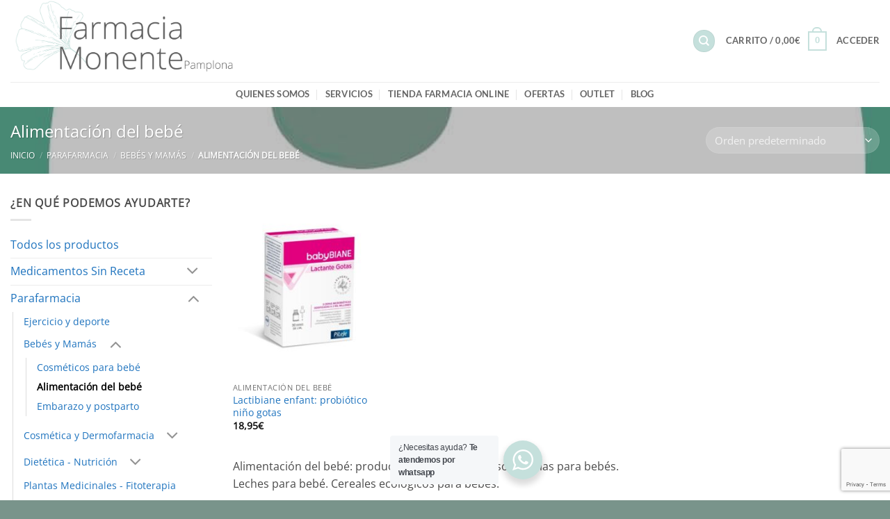

--- FILE ---
content_type: text/html; charset=utf-8
request_url: https://www.google.com/recaptcha/api2/anchor?ar=1&k=6LcOnowqAAAAAGB8yLXCvGGLlqZItVzwhswcxL9I&co=aHR0cHM6Ly93d3cuZmFybWFjaWFtb25lbnRlLmNvbTo0NDM.&hl=en&v=naPR4A6FAh-yZLuCX253WaZq&size=invisible&anchor-ms=20000&execute-ms=15000&cb=27wb2rp6zql7
body_size: 45076
content:
<!DOCTYPE HTML><html dir="ltr" lang="en"><head><meta http-equiv="Content-Type" content="text/html; charset=UTF-8">
<meta http-equiv="X-UA-Compatible" content="IE=edge">
<title>reCAPTCHA</title>
<style type="text/css">
/* cyrillic-ext */
@font-face {
  font-family: 'Roboto';
  font-style: normal;
  font-weight: 400;
  src: url(//fonts.gstatic.com/s/roboto/v18/KFOmCnqEu92Fr1Mu72xKKTU1Kvnz.woff2) format('woff2');
  unicode-range: U+0460-052F, U+1C80-1C8A, U+20B4, U+2DE0-2DFF, U+A640-A69F, U+FE2E-FE2F;
}
/* cyrillic */
@font-face {
  font-family: 'Roboto';
  font-style: normal;
  font-weight: 400;
  src: url(//fonts.gstatic.com/s/roboto/v18/KFOmCnqEu92Fr1Mu5mxKKTU1Kvnz.woff2) format('woff2');
  unicode-range: U+0301, U+0400-045F, U+0490-0491, U+04B0-04B1, U+2116;
}
/* greek-ext */
@font-face {
  font-family: 'Roboto';
  font-style: normal;
  font-weight: 400;
  src: url(//fonts.gstatic.com/s/roboto/v18/KFOmCnqEu92Fr1Mu7mxKKTU1Kvnz.woff2) format('woff2');
  unicode-range: U+1F00-1FFF;
}
/* greek */
@font-face {
  font-family: 'Roboto';
  font-style: normal;
  font-weight: 400;
  src: url(//fonts.gstatic.com/s/roboto/v18/KFOmCnqEu92Fr1Mu4WxKKTU1Kvnz.woff2) format('woff2');
  unicode-range: U+0370-0377, U+037A-037F, U+0384-038A, U+038C, U+038E-03A1, U+03A3-03FF;
}
/* vietnamese */
@font-face {
  font-family: 'Roboto';
  font-style: normal;
  font-weight: 400;
  src: url(//fonts.gstatic.com/s/roboto/v18/KFOmCnqEu92Fr1Mu7WxKKTU1Kvnz.woff2) format('woff2');
  unicode-range: U+0102-0103, U+0110-0111, U+0128-0129, U+0168-0169, U+01A0-01A1, U+01AF-01B0, U+0300-0301, U+0303-0304, U+0308-0309, U+0323, U+0329, U+1EA0-1EF9, U+20AB;
}
/* latin-ext */
@font-face {
  font-family: 'Roboto';
  font-style: normal;
  font-weight: 400;
  src: url(//fonts.gstatic.com/s/roboto/v18/KFOmCnqEu92Fr1Mu7GxKKTU1Kvnz.woff2) format('woff2');
  unicode-range: U+0100-02BA, U+02BD-02C5, U+02C7-02CC, U+02CE-02D7, U+02DD-02FF, U+0304, U+0308, U+0329, U+1D00-1DBF, U+1E00-1E9F, U+1EF2-1EFF, U+2020, U+20A0-20AB, U+20AD-20C0, U+2113, U+2C60-2C7F, U+A720-A7FF;
}
/* latin */
@font-face {
  font-family: 'Roboto';
  font-style: normal;
  font-weight: 400;
  src: url(//fonts.gstatic.com/s/roboto/v18/KFOmCnqEu92Fr1Mu4mxKKTU1Kg.woff2) format('woff2');
  unicode-range: U+0000-00FF, U+0131, U+0152-0153, U+02BB-02BC, U+02C6, U+02DA, U+02DC, U+0304, U+0308, U+0329, U+2000-206F, U+20AC, U+2122, U+2191, U+2193, U+2212, U+2215, U+FEFF, U+FFFD;
}
/* cyrillic-ext */
@font-face {
  font-family: 'Roboto';
  font-style: normal;
  font-weight: 500;
  src: url(//fonts.gstatic.com/s/roboto/v18/KFOlCnqEu92Fr1MmEU9fCRc4AMP6lbBP.woff2) format('woff2');
  unicode-range: U+0460-052F, U+1C80-1C8A, U+20B4, U+2DE0-2DFF, U+A640-A69F, U+FE2E-FE2F;
}
/* cyrillic */
@font-face {
  font-family: 'Roboto';
  font-style: normal;
  font-weight: 500;
  src: url(//fonts.gstatic.com/s/roboto/v18/KFOlCnqEu92Fr1MmEU9fABc4AMP6lbBP.woff2) format('woff2');
  unicode-range: U+0301, U+0400-045F, U+0490-0491, U+04B0-04B1, U+2116;
}
/* greek-ext */
@font-face {
  font-family: 'Roboto';
  font-style: normal;
  font-weight: 500;
  src: url(//fonts.gstatic.com/s/roboto/v18/KFOlCnqEu92Fr1MmEU9fCBc4AMP6lbBP.woff2) format('woff2');
  unicode-range: U+1F00-1FFF;
}
/* greek */
@font-face {
  font-family: 'Roboto';
  font-style: normal;
  font-weight: 500;
  src: url(//fonts.gstatic.com/s/roboto/v18/KFOlCnqEu92Fr1MmEU9fBxc4AMP6lbBP.woff2) format('woff2');
  unicode-range: U+0370-0377, U+037A-037F, U+0384-038A, U+038C, U+038E-03A1, U+03A3-03FF;
}
/* vietnamese */
@font-face {
  font-family: 'Roboto';
  font-style: normal;
  font-weight: 500;
  src: url(//fonts.gstatic.com/s/roboto/v18/KFOlCnqEu92Fr1MmEU9fCxc4AMP6lbBP.woff2) format('woff2');
  unicode-range: U+0102-0103, U+0110-0111, U+0128-0129, U+0168-0169, U+01A0-01A1, U+01AF-01B0, U+0300-0301, U+0303-0304, U+0308-0309, U+0323, U+0329, U+1EA0-1EF9, U+20AB;
}
/* latin-ext */
@font-face {
  font-family: 'Roboto';
  font-style: normal;
  font-weight: 500;
  src: url(//fonts.gstatic.com/s/roboto/v18/KFOlCnqEu92Fr1MmEU9fChc4AMP6lbBP.woff2) format('woff2');
  unicode-range: U+0100-02BA, U+02BD-02C5, U+02C7-02CC, U+02CE-02D7, U+02DD-02FF, U+0304, U+0308, U+0329, U+1D00-1DBF, U+1E00-1E9F, U+1EF2-1EFF, U+2020, U+20A0-20AB, U+20AD-20C0, U+2113, U+2C60-2C7F, U+A720-A7FF;
}
/* latin */
@font-face {
  font-family: 'Roboto';
  font-style: normal;
  font-weight: 500;
  src: url(//fonts.gstatic.com/s/roboto/v18/KFOlCnqEu92Fr1MmEU9fBBc4AMP6lQ.woff2) format('woff2');
  unicode-range: U+0000-00FF, U+0131, U+0152-0153, U+02BB-02BC, U+02C6, U+02DA, U+02DC, U+0304, U+0308, U+0329, U+2000-206F, U+20AC, U+2122, U+2191, U+2193, U+2212, U+2215, U+FEFF, U+FFFD;
}
/* cyrillic-ext */
@font-face {
  font-family: 'Roboto';
  font-style: normal;
  font-weight: 900;
  src: url(//fonts.gstatic.com/s/roboto/v18/KFOlCnqEu92Fr1MmYUtfCRc4AMP6lbBP.woff2) format('woff2');
  unicode-range: U+0460-052F, U+1C80-1C8A, U+20B4, U+2DE0-2DFF, U+A640-A69F, U+FE2E-FE2F;
}
/* cyrillic */
@font-face {
  font-family: 'Roboto';
  font-style: normal;
  font-weight: 900;
  src: url(//fonts.gstatic.com/s/roboto/v18/KFOlCnqEu92Fr1MmYUtfABc4AMP6lbBP.woff2) format('woff2');
  unicode-range: U+0301, U+0400-045F, U+0490-0491, U+04B0-04B1, U+2116;
}
/* greek-ext */
@font-face {
  font-family: 'Roboto';
  font-style: normal;
  font-weight: 900;
  src: url(//fonts.gstatic.com/s/roboto/v18/KFOlCnqEu92Fr1MmYUtfCBc4AMP6lbBP.woff2) format('woff2');
  unicode-range: U+1F00-1FFF;
}
/* greek */
@font-face {
  font-family: 'Roboto';
  font-style: normal;
  font-weight: 900;
  src: url(//fonts.gstatic.com/s/roboto/v18/KFOlCnqEu92Fr1MmYUtfBxc4AMP6lbBP.woff2) format('woff2');
  unicode-range: U+0370-0377, U+037A-037F, U+0384-038A, U+038C, U+038E-03A1, U+03A3-03FF;
}
/* vietnamese */
@font-face {
  font-family: 'Roboto';
  font-style: normal;
  font-weight: 900;
  src: url(//fonts.gstatic.com/s/roboto/v18/KFOlCnqEu92Fr1MmYUtfCxc4AMP6lbBP.woff2) format('woff2');
  unicode-range: U+0102-0103, U+0110-0111, U+0128-0129, U+0168-0169, U+01A0-01A1, U+01AF-01B0, U+0300-0301, U+0303-0304, U+0308-0309, U+0323, U+0329, U+1EA0-1EF9, U+20AB;
}
/* latin-ext */
@font-face {
  font-family: 'Roboto';
  font-style: normal;
  font-weight: 900;
  src: url(//fonts.gstatic.com/s/roboto/v18/KFOlCnqEu92Fr1MmYUtfChc4AMP6lbBP.woff2) format('woff2');
  unicode-range: U+0100-02BA, U+02BD-02C5, U+02C7-02CC, U+02CE-02D7, U+02DD-02FF, U+0304, U+0308, U+0329, U+1D00-1DBF, U+1E00-1E9F, U+1EF2-1EFF, U+2020, U+20A0-20AB, U+20AD-20C0, U+2113, U+2C60-2C7F, U+A720-A7FF;
}
/* latin */
@font-face {
  font-family: 'Roboto';
  font-style: normal;
  font-weight: 900;
  src: url(//fonts.gstatic.com/s/roboto/v18/KFOlCnqEu92Fr1MmYUtfBBc4AMP6lQ.woff2) format('woff2');
  unicode-range: U+0000-00FF, U+0131, U+0152-0153, U+02BB-02BC, U+02C6, U+02DA, U+02DC, U+0304, U+0308, U+0329, U+2000-206F, U+20AC, U+2122, U+2191, U+2193, U+2212, U+2215, U+FEFF, U+FFFD;
}

</style>
<link rel="stylesheet" type="text/css" href="https://www.gstatic.com/recaptcha/releases/naPR4A6FAh-yZLuCX253WaZq/styles__ltr.css">
<script nonce="C6Dby8Z-D0UaJpcipgnUJg" type="text/javascript">window['__recaptcha_api'] = 'https://www.google.com/recaptcha/api2/';</script>
<script type="text/javascript" src="https://www.gstatic.com/recaptcha/releases/naPR4A6FAh-yZLuCX253WaZq/recaptcha__en.js" nonce="C6Dby8Z-D0UaJpcipgnUJg">
      
    </script></head>
<body><div id="rc-anchor-alert" class="rc-anchor-alert"></div>
<input type="hidden" id="recaptcha-token" value="[base64]">
<script type="text/javascript" nonce="C6Dby8Z-D0UaJpcipgnUJg">
      recaptcha.anchor.Main.init("[\x22ainput\x22,[\x22bgdata\x22,\x22\x22,\[base64]/[base64]/MjU1Ok4/NToyKSlyZXR1cm4gZmFsc2U7cmV0dXJuKHE9eShtLChtLnBmPUssTj80MDI6MCkpLFYoMCxtLG0uUyksbS51KS5wdXNoKFtxVSxxLE4/[base64]/[base64]/[base64]/[base64]/[base64]/[base64]/[base64]\\u003d\\u003d\x22,\[base64]\\u003d\x22,\x22wq7DnRPCqcKCGlXCqcO4E8Ovw5LCj8Ovw7LDmMKawp/ClERgwrU/L8Kkw7YFwrlKwpLCognDqcOkbi7CosOfa37Du8OgbXJNHsOIR8KQwrXCvMOlw5PDsV4cE1DDscKswoxkwovDlmbCucKuw6PDg8OjwrM4w7XDisKKSSjDrRhQNS/DuiJkw5RBNmjDlyvCrcKAdSHDtMK2wpoHIShJG8OYDcKXw43DmcKzwofCpkUPSFLCgMOeD8KfwoZ8ZWLCjcKmwqXDoxE9cAjDrMOkSMKdwp7CqwVewrtKwpDCoMOhUsOYw5/CiX3ChyEPw5bDhgxDwrfDi8KvwrXCgMKOWsOVwr/CrlTCo3LCkXF0w73DumrCvcKrNmYMfcOUw4DDlgFJJRHDk8OaDMKUwp7DiTTDsMOnJcOED11xVcOXbsOEfCcPUMOMIsKYwp/CmMKMwrjDmRRIw6lZw7/DgsOzDMKPW8K8E8OeF8OvQ8Krw73DtnPCkmPDkEp+KcK8w4LCg8O2wpvDpcKgcsOnwp3Dp0MGAirClh7DvwNHJ8KMw4bDuRHDqWY8M8ORwrtvwoZoQinCi0UpQ8K9wrnCm8Ouw7hua8KRNsKcw6x0wr8LwrHDgsK8wpMdTEfCv8K4wpsBwqcCO8OZQMKhw5/DriU7Y8OPB8Kyw7zDucOlVC9Jw6fDnQzDmBHCjQNVGlMsMzLDn8O6ExoTwoXCk0PCm2jChcKSwprDmcKgcy/[base64]/CjMOvwpbDu8KLw5kcQMKrKsOzAMOPbFQ0w5IRDi/Ck8K4w5gDw6UbfQB3wpnDpxrDp8O/w514wol3UsOMKcKhwoo5w74DwoPDli/[base64]/wrdwAXXCngHCvcKiHMOuKMKEIR/Cs3oDD8Ktw6/CqsO0wp5/[base64]/DlSNMKBIjWmzCl1LDgDjDu3nDjVIsPAM+a8K0JDPCnXvCuGPDosKewofDq8O6LMO/[base64]/CjFjDu8OWEmvCoSALw7zDtsOnwq8rKiLDpsK8w4lKw41bYDHCsXxUw6vCs0oswoYew6TCkjzDisKkWx8LwogWwo8cfsOgw5Nww73DpsKBLh8cYGw6ahARJTzDrMO9N19Dw63Ds8O5w6PDocOOw6pJw4zCj8OLw6zDtsOOIEtfw4JBH8Olw5/[base64]/Cs8KYw6vDucK1w4zDr8O4WMKbA3Mbw6fDgkpLwo0DQsKxeGvCmMK3wpHCtsOew6XDmsO1BsKyKsOcw4DCtAnCrMKhw7tPb0hFwqjDu8OgVMO6E8KSEMKRwrdhPkEXUw4YblfDvAzDnlLCqcKDw6/CsGjDhsKIGMKFYMKvFzYcwodIH0lZw5AcwqvClMOZwphrenjDksOPwq7CuHnDg8OAwqJ3RsOww5teG8OkSTzCqU9qwpR/RGzDjjrCmybCicOpGcKpIFzDgcOZwpbDvktWw4bCtMOEwrrCncO6RcKLFFNfO8Kuw6FAJS/Cph/CswTDqcOrI0U+wptqYxkjc8O9wo3DtMOcUknDlQoIQgQqPm/Dl3wmLiTDnFbDtxlHRBzCrsOAwq3CqcKOwrvCoDM0w5/[base64]/[base64]/Co8OqwqRgw7rDlMKcUsOBdMKPwoElwqJhFxTDoMO/wonCicKWMFLDp8KnwqzCuxw9w5Qxw7cJw7RXD1ZJw6jDhMKSXj1Bw5tZWwpdKMKna8OzwrU4RnfCp8OAUHzCmkg4N8ObDGXCi8OvLsKSSTJGRk7DvsKTRnh4w5jClybCvsObKyHDo8KlEC1Pw7cCw4wqw6BWwoBhRMOBcnLDqcK/Z8OgI0AYwrTCjlnDj8K+w7dEwo8NZMKuwrcyw7YAw7nDoMOwwrJpG31xwqrDqMOmTcOIZRTCvGxowp7CnMO3w6hZCV0rw73CvMOYSz5kwrfDqsK5VcOaw57DsEYnJ2fClcKOU8Kyw6LCpz7CtMO6w6HCssOkaAF5ZMKtwrkQwqjCoMK0wr/CnT7DmMKrwpM3KcOGw6lFQ8KBwrlucsKKWMKwwoV5OsKuZMKfwqTDkiYnwrYEw54nwqQaR8Onw5B5wr0/[base64]/DnMKrw5zDoRvCrDxiwqMwwrgaw75yw7TCusKOw7DDucOxwrczRj4OK1/CssO2w7Q6VMKQRlQHw7xlw4DDtsKrwqgyw5dBwpHCpsO/w4bCp8O/[base64]/[base64]/Cpkwlwqtiwrs0w5LCsGJLAsKmfMO9U8OzwowZG8OqwrrCrsKfBxvDhcKbw7cbb8Kwek5PwqBGA8OQZjkAWHMsw6UHbzdcD8OvZ8Oyb8ORwqzDosORw55fw5orV8OCwrcgYgkfwpfCjFUFSsKzPh8/woLDvcOQwrxuw5bCjsKfZ8O7w6vDvyTCh8O/IsOOw4fDkF7CmwPCm8OZwpUhwonDllPCusOPFMOAQ3zCjsOzDsK8JMOOw6dTw783w6BbeUrCjxHCnQrDj8KvB0VaVT/CpjR3wpICMVnCqcKVeF8+GcKawrNmw4vCqRzCq8Ocw6Qow7/[base64]/Dtj3Cu0bCkysbPsOLTsKkwrEIZFvDmcKkEsKswpzCohEBw6nDpMKGfA1cwqQvSsO3w5cOw5bCpRrCpG/CnkPCng8/w5gcESnCmELDu8KYw7t0dinCmsKWUj0TwpfDl8Kmw5jDqDBlfMKewqZ/w4IAecOuBcObTcKzwrhOP8OQX8OxVsOQwoDDl8KKaSNRURAqcR5yw6I7wpLCnsKyOMODUwHCm8KRX2BjBMO5XsKLw73CnsKwagJSw7jCvkvDp3bCvsOGwqTDph5jw4EkJRzCtTrDhsKqwoJZLDAMOgHDoXvDuFjCtcOBNMOwwrLDkCV/wofCo8KtEsKaL8O6w5dlFsOSQnwrFMKBwq9LeHx8GcOZwoBlTG0UwqDDhn9FwpnDksOQT8KIFX/[base64]/CpsOlw5jDixwsS8OpwrQUC8K/aiXCvX3CpsKswo17wonDiHnDusKlQhw/[base64]/Du3luax5dw5YrwojCm3HCpDHCnnlUVk49QMOlFMOhwqfCqG/Dq13CkMOsIkZ5L8KjZAMHwpQ/V2J7wqgbwoDDusKDw6/DpMKGSCJjwo7CvsOBw6Z2LMKaOQzCo8O2w5cAwoMXbjrDkMOaPydGDDTDsWvCuR8yw4Yhwq80HMOqwqZQf8OVw5cubMO1w5ULOHsCKypSwpbChio7LGjCllwpGMOaUndxPk5RIhp7AcK0woXCu8Kfw4NKw5M8McKAA8Oewol1wp/Do8K5Ngo1Tz7Ch8OVwp9Mc8O/w6jCnVBowp/DskbCo8KBM8Kgw6VKDnE1AGFhwptHQiDDuMKhAcOiUsKsacKCwrLDqMOaWGVUCDHDsMOPQ1PCvWbDjSQaw6VPAsOwwrNhw6jCjVxUw7nDhcKgwqZZP8KRwqLCoGzDusOnw5JNHDQnwpXCp8OCwr/CmBYqf2cxK0vCiMKpwqPChMOZwp8Qw542w5zDnsOlw7BRdWfCg2vDtExiTRHDncKDJMOMN30qw53DvhhhUhDCusOjwocyYsOnWw1+ImZRwrNkw5PCnMOJw6fDrCgJw5bCscOgw6/CnAkEXwVswrPDrU9Xwr8FDMKxWsOsXB94w7bDm8KfUxhoOAzCjMO2fCXCrsOqdiloVQ48w5EECFPDgMO2RMKAw7EkwqDChsKYdm/Ci2J6KypRP8K9w5vDkV3Cu8O2w4M4U1FFwqlSK8ONQMOywrNhZEw8PcKewqYHGntbGT7CoD/DocOQZsKTw5gtwqNWEMOTw5Y9d8OIwoIiQDLDjsK3X8OPw5/DiMO/wpLCkRPDmsKYw5ZfJ8OhUMO2TFrCgWXCksK7akjDkcKVZMKcRHjCkcONOgMZw6vDvMKpKMOdOk/CmCDDicK0wojDnnEdYlF7wrYEwqEVw5PConvDqMKRwrDDhhEPAzgwwpAYEz87fm7CncOWNcKRGWBFJRXDusKqE0DDtcKxckPDpMOdBcOSwo0hw6NaehfCvsKiwp/CvMOSw4HDgcOnw6DCvMO6wpnChsOiTMOJKSjDrmLCqcORR8O6wqsmWTR8JivDoi8RdnvCvgogw7I+UldXKsOdwp/DuMOewp3CpHTDoEXCrntYYMOPesOgwpdDYXrCiFICw7Uwwr3DsT9iwq3DlyXDjXtcXDrDjn7Dohp7woUcb8KXbsKULx7Cv8Osw5vDgMOfwpfCi8OyWsKGbMOSwqtYwr/DvcKWwrQxwrbDgcKtKF7Dtic9woPCjAbCqXLDl8Kxw7krw7DCpzfCvy19AcOEw5/Co8OWGyDCkMOowrgRwonCmzzCnsOqfcOwwqrDucKlwps0FMOJJsOXw4nDpzrCt8KgwpDCn03DuRQpfcKiYcKrQ8Kiw7A+w7LDmS0yS8Obw5/DvAomBcOFwqLDncOyHMKcw43DtMOKw7xnRHgLwpIBUsOqw53CuDJtwpfDtljDrizDpMKswp4XMsKmw4IRNCxUw7PCsHRuVXARW8KCTMOcaBHDmV/CkE4PITMxw7DCkVgXIsKOEMOtbRLDj0tCMcKSw50PT8O8wotzVMKowqzCrGQQfmdpAyMmG8Kdw7HDr8K7RsKqw5BLw4HCkhfCmChww57CjmPClsK5woYAw7DDuGbCnndLwpsVw5HDtBcNwpsEw77Cl3XCvClRDT5bSy4pwo/CicOdLcKEfzIhX8Okwp/CuMOjw4HCk8OhwqcBJQvDpB8Aw6gLRcOJwoDDgFTCn8Onw6YUw5bCrsKpeUHDocKpw7DDvGgnEnLCicOiwrJZMGNdcsOkw43Ck8KSL34zwqjCssOnw7nChcKWwoU/HsKvZsO+w5Udw7LDoGR2SCF0QcOkQV/CosOUdF5hw6zCnMK3w4tTJBfCiSjCmcKnL8OddiHCv0hCw5w2HyLDvcOIT8OOBUZiO8KtHm8Ow7Euw4LDgcOQVTDDukRbwqHCscOGwoc/[base64]/[base64]/Cp310NEHDg0fDnsKiYG3CvsOZYhBxIcOMwqQsPxrDrljCtz7DksKBDWTCscORwqEjLScZAnrCpR7Ci8ORBC9Fw5gOJm3DgcKaw5EZw7thf8Kjw7s3wovDiMOOw79NKmRiCA/CnMKKTgrCmsOywqjCgcOCwoBAKcOwUy9vUhjCkMOwwo9MbljCusK/w5dudjlzwrRuJ0TCvS3ChFZbw6LDnWPCosK4HcKZw48Vw6QJRRw0Hhtlw6bCrSNDw5rDpRnCnSo8YG/[base64]/w6vCt27CrhUOXTMbfyvCrMKvwrh5wqDDmjTDksOpwqw/w6HDv8K9OsKlKcOVRxTDnnUkw4/DvMKgwpbDhcO6QcOHJg9EwopLGl7DqsOqwrF4w6HCm1zDlFLCpcOGU8OYw5kAw7JXbk/Cq0rDswlVLSrCs3nDsMKPGSnDlXl2w4rDjcO3w7/DjWBrw4ESFhTCknZCw67DlMKUGcOyU34rLV7Ckh3CmcOfwr/DgcOVwpvDlsOrwq1DwrbCjMOEWUMPwqxQw6LDpVTDjMK/w6pCYMK2w5wqJMKcw516w5YWGHPDq8KhOsOKcsKAwrHDi8ORw6ZreC4zw4nDv2VCEV7CrsOBADs1wrnDusK4wpI7SsOWPHxiLMKSGcOewrzCjsKoCMKRwoHDqMOuYMKOO8OJXgxawq42RiMBb8OnDX9/XyzCtcKRw7ova0RXP8Kww6jCkCwMCh0DN8KFw6DCnsOlwo/DtcOzA8Oaw6/[base64]/DrGpGU8Ogw6vCisODfsOLwrYhw5vDtsOOZsKjRcORw5/Cj8OwPEQBwo0OHsKOM8Oaw4zDnMK1NDl0ScKPZMODw6kUwpTCuMO8PsO9RcKWGkjDj8K1wq4Kd8KFIRhaEsOZw75rwqUQV8OfFMO8wr1wwoMww6HDlMOKeynDocOpwrcaJjrDn8KgA8O4bw/Cn3TCr8OjUUpgCcOiJ8K0OhgSbMOtI8OEeMKMCcO/VgMBMBgpWMOxWyMwZTrDtUJAw69heiFpeMO1ckPCvGRcw6Epw7Febig3w47Ch8OwY2BvwpFzw5V0wpDDnjnDp3bCqMKDZB3Cg07CpcOHDMKbw6YzeMKsIx3Dq8Kfw5zCgUbDt3nDil0Rwr7Dix/Dq8OLRMO0Uj9DDH3CssOcwrRXwqk/w5VFwo/DiMK1f8OxeMK6wpQhRShjCMOLC01rwrQZKGY/[base64]/DnAnCk8KPYzAxPwnChMKvwro0w7FgYzzDt8ObwrHDlcO2w4nCpRvCv8KOw5M8w6fDvcKgw4s1Fn/CnsOXZMODYsO6f8KgEMKwVcKIcwJEORTCiEzChsOEZF/[base64]/DjA/ChcOARcK8XhrDrcOSb0V+wp7Dg8KuQW7ClhI7wo/[base64]/[base64]/O8ORJjx2w7LDkMOFwptrYsOjeMKswr03w7QjMcOXw60Kw6rCrsOXIVHCmsKDw4ZJwoZ7w6/CgsKGMV1vB8OdD8KHMnfDuSXDkMK7w64qwrVjw43Dmnd5M2nCn8O3wq/[base64]/[base64]/CmMKSSWkQw6bCuwsCwqIjcy5Bw5fCgsOCw6nDncKgY8Kwwq3CjcKmVcK4YMK1MsKMwrw+R8K4KsKVDMKtQU/Ckl7Ct0TChsOVFTnCrsKfUXHDucKmEsK3VMOHAcO+wqzCnz3DtsOXw5QcOMO4KcO6RldRJcKiwoLDq8KNw5w/[base64]/wotlw6kiw5p3f3vDiHcxWTnCrMOFwofCumIWwogJwokawpHCvsKkcsKtPiDCgcOSw7/[base64]/P0/CrMKww4BOdcKmcsKHwrlcRcOYw6t2SFEcwoTDj8K/EF/DhMOmwrnDnMK6dwdRw6RDNBp+ITvDpCNPWkBGwo7Di0tsen8PQsODwpXCrMKPwqrDpidmDhHDlsKiI8KrG8KDw7vCuDpGw5U9KQHDqWNjwq/CpBNFw6vCiAfDrsOlbMKvwoUKw5Bew4RBwohbw4B0w7jCsm0HJsOXKcOeAgLDhXDCnCp+UhxDw5g3w6VPwpN+w5xJwpXDtMKPaMOjwpPCrCpJw4AWwpDCmC8Ewo5Yw4fDqcO0HDbCnB1PIcOawo9jwosBw6PCrVLCocKnw6QkE0F/wr0cw4Rlwr4aDXgVw4HDqcKaCMO7w4DCsGBKwp0TZhhSw4zCqsKsw6Bjw6zDuyBUw5TDqg8jasODEsKJw6bCqEAfwqTDjzJMGVfCpmJQw5YGwrXDshVewp4LGDfClsKLwoDCslnDtsOhwpFcS8KubsKvYgglwo/CuQjCqMKwWyRjTAofbgrCggAZY1MYw7E/dAMcYsKMwrgvwozDgcO/w6HDicOMITkowoXCssOUTk81w5fDtWQ7TMKJPlpsfiTDlMO5wqjCksO1acOmcVAswoR7axvCgsOre2TCscOZAcKubjHDjsKvK0wOO8O7PDLCosONV8KewqXChwdowrrDkxkPJMK6DMONewBywovDuDBRw5UIDhoYBngAMMKzYmIUw4sLwqbClTV1WgrCgGHCl8K/SQcOwpFow7chC8OTchNgw6/[base64]/DuCPCn8O/OT/Di8ODwofDmcObwo/[base64]/[base64]/wofDiBMDXHXDtcOCwowEwp7DrMKvw5hRTlFvwqvDhMOswpvDkcK6wo05fcKjwo3Dm8KsS8OfCcOOECFUZ8Omw6vCk1ZbwobCoX13w65sw7TDgQFSRcKBDMK2QcOpYsKIw74/VsKBDA3DmsKzLcKHw45aQFPCicOhw63DmBrCt1UvemhQL38zwonDumPDtxrDmsO7MC7DiCvDsWvCrA7ClsKGwpE7w4M9WEECwqfCtHocw6HDqcOzwqzDmmQqw6zDq1AYRhx7w6ZrS8KGw6rCsS/DsFnDm8O/w4NZwpsqfcOcw6TCuA4fw458JnU2wp0VDSMwa3hvwpRsfcODTcKtOygAfMKWMm7CuFLCphbDvsOhwoPCrsKnwrRAwpkdbsOpdMOtHTV6wrtTwqdvHhHDrMOtK1ZiwqHDlGfCrxvCiEDCsx7Dj8OGw4Z1w7VTw6ZKWhrCqlbDlDfDucOoayQDKsOnX2RiYU/[base64]/EMK3w7JlHsOnwqMKVEBKw6nDsMKsLsK4wqPDvsKbIcKNOgDDtsOYwo5Xw4DDvMKhwrjDisK4R8KQKQQiw7khZ8KJa8OYYxsOwrggKl3Dg0sJaA8kw4PDl8Olwrpnw6rDisO9QD/DuwnCisKzOsOSw67ChWrCq8OFHMOOGcORX3Vcw6RlZsKmFsOPHcKaw5jDgiHDgMKxw4kEI8OBHWTDlF1JwrUoTcODHSVLLsO7wqRAXnzCvm7CkVfCnxPCrEBPwoAyw67DuA3CogQDwoJyw7vCk0jDj8K9dALCm1vCkcKEwqHDnMK/THzDhsO/[base64]/[base64]/AMKJw73Co8KFwrLDjMKxdsKmw6zCgsOOw4PCtMKQw6EjwotibAkvG8KJwoLDhsKjPn9LIgYUw4x4GArDrMOpJMOlw4LCgMOjw4zDlMObMMO1LA/[base64]/DjWpKw7spCSstw5DDrSnCrARuH0XDiBtQw7fDgC7ClsKDwoHDnx3Ch8Oqw75Ew4wnwrddw7rDjMO6w5fCshNBDyVbFgM0wrTDu8O+wojCpMKnw6jCkW7CnRITbFJgasKRJnvDthETw7bClMKEK8OEw4RRHsKXwpnCiMKXwpE+w5/DjsOFw5TDnsK0ZsKIZBPCocKew5HCtSHDqS3DtcKyw6DDpTpQw7kOw51vwoXDpsOtVwVCZiHDp8KxNS/Dg8KPw5bDnDwDw7jDl3DDtsKkwrHCvVbCix8NL1EAwojDr3/ChWR/VsOTwqcsGSbDvSADUcKZw6XDnlBjwqfCmcOUdxPCl2LDpcKiFMOtSU/DqcOrOmMuaG5ackAbwq/CtQrCjhNAw6jCoA7CnllwKcKZwrnDlmHDtn5Jw5vCk8OdMCXDoMOkYcOuGlU2QxPDoyZqwoguwp/CiinDnygVwr/DksOoTcKPK8Kzw5HDgcOgw7w0O8KQN8KHAS/Cj0LDhh48GhTDs8OuwrkHLEUnw4/Cty0YVnvDhm80asKXVEoHw67DjTbCk2MLw5oswq0NFR7DlsK9IgouCRwBwqHDuy0swrTDisK9Ai/Cg8Knw5nDq2HDsj3CucKqwrLCtMK6w6csMcOIwpTCtVTCjV7Cq3rCnyVhwpc3w5rDjArCkUIGG8KKYcK3wolww5JVTRjChh5PwpFyPsO5Kyt/[base64]/HcOjYkrCmm3CmwzDsFjCucK4KsKbMcODIGzDojLDiBDDjcOMwr/DvsKCw7QgcMK+w7hHKlnDpWbCm2fDkXPDqg0RQlvDksKQwpXDrcKVwr/CpGJ0aHnCj0QjXsK/w7/CisKqwoHCrFvCixUATRQJLyx+XE/DoGPCqsKewoDCpsKnE8OywpTDvsODP0XDumjCmErDq8O+HMOtwrLCu8Kyw47DqsKTORt0w7lPwrXDjgpJw6LDp8KIwpE4w6AXwpvChsKMJAXCqk/Dl8Ohwq0QwrAYV8KJw7vCgW/[base64]/M8KgHnMfdCJNwpHCvsODwrpGXcOawqAVw5cNw5nCgMOCEjVNc0PDlcOvw47ClGPDi8OTS8K1F8OFQgXCmMK1YMKHBcKFWCfDlBQkKUHCgcOFccKNw5zDmcKmAsOjw6Y3w4w6wpTDjVN/[base64]/DiAjCrDFNw6zClHTCssK9w4DDqgXCssOVw4bDhMOvfcKZOwzCpsOED8KLGwBlaWtsViHCkCZhw4nCozPDjGLCg8OLUsOULBcgCz3DicOTwoh8JwDCl8KhwrXDv8KGw5gFLsKZw4Rqe8KhNMO/V8O6w7nCqMKdLHDDrT5TCQsawr4jdcOhcQpmUsOswrzCjMOWwrxTHsOww6XDkicFwrTDuMOdw4rDnsKvwpFSw5/CkFjDizfCocKIwo7CnMO7wrHCj8OZwo/CmcKxGmABMMKkw7p/wp0GZ2nCvHzCnMK8wr3CnsORdsKyw5nCgsOFK1csUSFzUsKZb8Osw5vCh0zClxgrwrHDkMKew7jDpyDDuFPDojDCrj7ChEwRw5gowpgVwpR1wqTDgis+w6N8w6zCrcOtAsKSw6sNUMOrw4jDpmnCokZcElpUJ8OcOHvCi8K+w4BRWCjDmMK4MMKtKTV9w5ZEUXg/CDxvw7cnZz9jwocIwocHRMOnw7RBR8O6wonDkGtLQ8KTwqLClsOvEsOMY8KmLHLDlMKhwqQkw49Ywr9adcOQw5Qwwo3DucOBDcKnEBnCpcKwwo7CmMK5YcOKL8Ogw7Itw5gFfE4bwoHDq8Okw4PDhxnDisK8w554w6jCrV3CqAYsJ8OtwpvCi2N/ITTChVYcMMKOCsKMLMKLEW/Dmh1mwq7CpsO0IkjCpHEGfsOvBsKgwqIfEXLDvxFCwovCqBxhwrXDpTgIVcKDasOjO33Cr8Otwq3DqCHDkS0qAcORw5LDnsO3Bg/[base64]/[base64]/w4/DjcOTwohxwp4pNmUYZyjCgBfDmQzCuFnDqcOKQsKAw47DuXHDpERbw7sNL8KIM3rCkMKKw5PCucKvFMOAeSRowqRdwo0kw7lvwq4CTsKwKD8iKRoge8OdSnzCpMKow4Z7wr/DnCpsw6s4wocqwo1yCG1aGBs5N8OoezDCvWvDh8OtWExdwobDu8OZw68iwpjDkm8Fby8Zw4XCjcKGMsOQMMKWw4ZmVmvCgjDCvi1VwoFodMKqw77DtsKDBcKGR2bDp8OoX8OvBsK+Rn/[base64]/RMKvdhrDkgXDp3XDmsO4ecKyw4M7wp7DqQUQw694wpfComgBw5fDkEXDrMOhwpbDr8KwHsKma2Bsw5PCsTQ/OsKIwpNOwpZ+w5hJG0whTcKXw71QMA95w4huw6zDqHI/VsOxfTUsAXXDgX/Cszx/wptaw4zDjsOACsKqeHlnWsOmMsOiwpsfwpFjBRHDqDR/I8K5bWfCixLDucOpwqobdMKracOpwqVNw5ZCw6TDohF7w5MnwqNRasO/[base64]/wowIeUvCsEnDg0N/w4nCrHhvUcKfHmHDthlew6F4dsK1IsKkK8KJfUUEwqs9woxxw7Inw5Rtw7zDjgM6KVs7OcK9w41qOsKuwrTDhsKjI8Khw53CvE1mJcKxTMKRYW7CrHlRwqJ4w57CrE9AShBsw43Do34gw61DHMOcF8OSGiAHIh9/[base64]/CiBYXRzgEKkrDosO6wos9EBDCrcKWYWbDmhrCuMKgw7N7aMO7w6nCncOJRMOMAx/[base64]/DkMOubkPCmcKkw5www75Iw448Y8Ktw5VHwoRwLCHDiBPCucK7w5Q6woQWw4HChsOlD8OeTUDDmsOzGsOTDULCl8KAIF/DvUh8egDCvCfDlk0KXcOkSsKwwoXDgcKrVsK3wqcww7MkZ0cpwqFnw7PCqcOtfcKlw5MOwqgoYMKkwrrCgcOdwooxE8Kqw4pYwpLCoWjCuMOowofCscO6w5oIHsKdRMKPwobDqhvDgsKewqg4diU/cGzClcKCZHgFFsKaY03CncOBwq7DlSpWw4vDmXrDiW7ChhcWJsKswoLDrXIzwpXDkB98w4XCrFLCqcKEO1UNwonCvcOMw7HDokDCicONM8O8XB4wPjhAS8OIwrjDll0BHz/CrsKNwr3Ct8OwOMKcw5ZYMGPCnMO5PA08wqHDqMOjw7R/w6IKw73CosKkSGUyX8OzNMOVw4zCtsOzU8K/w48AH8OPwovDiBIEb8KPWMK0IcK+GMO8JwDCt8O7XHdWKDNswrlmMD9ne8KywpByJVViw6NLw7zCjxLCtVd4w5Q9aC/CqcKwwqc+EcO7wrQwworDqU3CkRlSB1PCpcKaFMOQG0fCsnPDpCckw5/[base64]/CnhzDk8O1d8KqSFlNwrEBOzNMAcKkw6EtOcO7w7DCo8OsbQQbX8OLwrzCskxtwp3DhAbCoTc/w6FzCAkbw6/Dklt4UGPCsTJCwqnChTLCkWcvwq1rUMO5w4nDuBPDo8OLw4xMwpzCgUwNwqxPXMOeesKsG8KdZlDDpD1wMQsQO8OQBwAYw7XCnHnDu8K4w5/ChsKSVgMOwo9Hw69Sc0MSw4vDohfCqcOtHF/CqBXCpx7CgMKBM00lGVg3wo7Dm8ObKcK5wrnCssKPM8K3U8O/[base64]/DmcK6w6bCvVjDhRzCpsKHPQ9BIcOvw6pmwrrClcOuwpM/wpokw4gXasOEwpnDksOTMlTCgMK0wrMYw6LDtT4Hw7jDv8KJJEYTfBfCohN7esOjeUnDkMKpw7PCpwHChMOUw47CuMOywrJWa8KsQ8KdBsKXw7vCvh9uw4Vmw7jCom8DT8KcQ8KTIT7DpQREZcKDwr3DrsONPBVbGxLComnCiljCoTkJC8KmG8O9Y2vDtV/DpwrCkHnDsMONLMOswqrClsOVwpBbPBHDgMOaDsOVwo/CkMK/JMKEQClNO03DsMO3TMOABEpyw6l+w7/DiwI1w5TDu8KBwrMnwpo9WmNpWgFLwqdowpfCsCYUS8Kqw4zCjwclBDjDuQJQKsKOQcObXzHDjMOEwrgzNMKHAglFw6Mfw5HDhsOYLQrDhhnDi8K1M14iw4bDk8Kfw5/CmcO8woPCnX8hwr/[base64]/CgBHDlncyfsOIwot7woMNHcO8WsKuw4bDn2ttKgJ+WTHDgXTCgyvClMODwrTCnsKcMcKhEA9nwoDDgSwMBcOmw6PCpUIsGF7ChQB+woksCsK4BBbCgsOtFcKbNCBET1BFGsOiVA/CtcOMwrQ6FXVlwofChh8Zw6XDpsO9ExkIRUZywpxHwoDCrMOuw5HCpx3Ds8O6KMOow4vCuT7DtVbDhAAHTMOfSCDDrcOpbcKBwqJTwrvCvRXCvsKJwrt8w59MwqHCrWJXG8KCMS4Bw69KwoQWwrfDqxAxZsK8w7hBwpnDmcOkw4XCuwYJKWvDqsK6woQGw6/CtyNBZ8O8D8KHw6UAwqw8V1fDhcOZwrHCvBxvw5PDgWcvw6HClRElwqfDmmJQwqxmKBDCvULDo8KxwqzCmsKGwpoPw5zDg8KpDkDCv8KnWsK4wphVw68rw5/CswcKwrIqw5HDsQVxw6DDpsO8wrdFR3/CqHAUwpfDkkbDl1jCi8ORHMKsY8KnwpDCt8KywonClsKmH8Kawo3DhMKHw41nwr57TQFgYkgrRsOmcQvDg8K/XcKIw4knDyhQwq9aCcOdN8KYYsOmw7Exwp9tNsO8wrB5FsOQw50Cw79gRsKkYsOeX8OeH0Evwr/Co3HCu8KAwonDiMOfCMKzYzUJBgJraEZew7BDOHvCksOUwpk2CSMow45yLlzCo8OCw5LCm1jCl8OmcMOHf8KDwqcjPsOCSCtLcVwnUynDogrDicOyRcKnw7LCucKHUBDCpsKnZAzDiMK+AA0GX8KXTsO/wo/Duw3ChMKawrrDpcOqw4rDpiRyNh19w5MRVW/DiMKYwplow48sw5JHwoXDscKidwQFwrhgw5XCpGbDn8KAFcOpFMOZwozDrsKsVnMlwqUAQnoDA8KSw5rCulXDlMKkwrYsccKYDREfw7LDuFLDji/CrHjCp8Okwpgrd8O5wrrCuMKSccKXwoFlw4/Cq3DDlMONWcKPwr0TwrVFU0c+wrrCo8KDVlJjwpxhwo/CiVFGwrAKUjwWw5YIw4TDk8OyAkcVZzjDtsKDwp9pXsKUwqbDlsOYI8KdX8OhCsK4PBfCm8KXwqfDl8OLBzQLcXPCtG5qwqvCgxTDt8ObK8OLScONeEcQBsK8wq7DhsOdw7FXJMOCcsOEcMK8CcOOwrpQw7pXw5bCgFRWw5/CiiBbwovChAk6w7fDqGZQXltIPcOqw7geBsOOAcOObcOEIcOCTUkDwoh8FjnDm8O7w77DrVHCn2o8w4QPG8OjKMOJwpLDim0fU8Ojw4HCrgx3w57CjsONwr9vw43CrsKcMCjCmcOtYSA6wqvCpsOEw48/wqw/w6PClgBnw53DhV18w6nCosOLP8K/[base64]/[base64]/[base64]/[base64]/CkMO3wq9UwoJUwpYIQDLDil/Cpwoow5DDg8OQTsObJllvwr0jwr/Co8Kbwq7Ch8K9w4PCvMKqwo1Ww7QyJgVwwqFoS8KVw4vDuyhNL1YiJcOHwqrDrcODL2XDkH7DsRBCEMKPw6HDsMKgwonCrWM7wpvDuMKdfcKkwo8FYFDCqcOMSVo7w7/DsE7DjDxpw5huXHVQaWjDuXvCicKMFRPDnMKxwrAAbcOowozDmcK6w77Cs8KxwpPCqT3CnXnDl8O9blPChcOGXFnDnsKKwqbDrkXDosKKEg3CnsKObcKwwpvCjE/[base64]\x22],null,[\x22conf\x22,null,\x226LcOnowqAAAAAGB8yLXCvGGLlqZItVzwhswcxL9I\x22,0,null,null,null,1,[21,125,63,73,95,87,41,43,42,83,102,105,109,121],[7241176,685],0,null,null,null,null,0,null,0,null,700,1,null,0,\[base64]/tzcYADoGZWF6dTZkEg4Iiv2INxgAOgVNZklJNBoZCAMSFR0U8JfjNw7/vqUGGcSdCRmc4owCGQ\\u003d\\u003d\x22,0,0,null,null,1,null,0,0],\x22https://www.farmaciamonente.com:443\x22,null,[3,1,1],null,null,null,1,3600,[\x22https://www.google.com/intl/en/policies/privacy/\x22,\x22https://www.google.com/intl/en/policies/terms/\x22],\x22g0kjLk0Tf3HJlWYRuCBJIws9S7pJK+k6cUOXjHqPmzI\\u003d\x22,1,0,null,1,1763064467835,0,0,[131,73,78,55],null,[213,88,166,134,103],\x22RC-TddVRrETuq_FrQ\x22,null,null,null,null,null,\x220dAFcWeA7qI095tqiyyW6hzjt1mG4XkobpZBOXa3bKjNq3Voo-fYnUte57m_h4EKnGM9V5_BYzLsSc_sQZsP5CA3N0ZaPMO70R_w\x22,1763147267806]");
    </script></body></html>